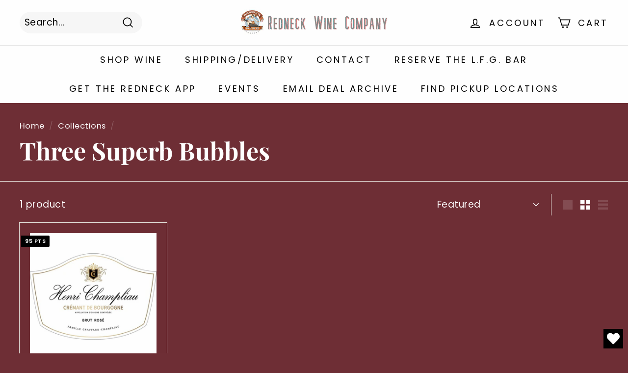

--- FILE ---
content_type: text/css
request_url: https://redneckwinecompany.com/cdn/shop/t/34/assets/genie.css?v=102623228831817152821690997342
body_size: -2
content:
.Polaris-Modal-Dialog__Container{color:#000}.Polaris-Modal-Dialog__Modal{max-width:80%}#map{width:100%;height:350px}#dynamic_content{display:none}.alabama_required{color:red;font-size:12px}.load_dynamic_content{display:flex!important}.pickup_locations_link .fa-map-marker{color:#f4743c}.Polaris-ResourceItem__Content h3{font-size:unset}.Polaris-ResourceItem__Content div{font-size:14px}#search_pickup_locations{background:#f4743c;color:#fff;border:1px solid #f4743c}.button_address{background:#f4743c;color:#fff;border:1px solid #f4743c;margin-left:40px;margin-bottom:10px}.info_address_selected{background:#ddd}#change_pickup_locations{margin-right:10px;margin-top:10px;display:inline-flex;float:right;color:#f4743c;font-weight:700;font-size:17px}.button_address:hover{background:#f4743c;color:#fff;border:1px solid #f4743c}.button_address .Polaris-Button__Content{font-size:11px}#address-list-container{height:350px;overflow:auto}#shipping_address_mine,#pickup_locations{background-color:#fff;color:#f4743c;padding:1em}.extra_buttons{display:flex;margin-bottom:10px}#shipping_address_mine{margin-right:10px}.extra_buttons .btn--clicked{background-color:#f4743c!important;color:#fff!important}.listItem_marker{position:absolute;left:10px;top:10px;-moz-box-sizing:border-box;-webkit-box-sizing:border-box;box-sizing:border-box;padding-top:5px;width:23px;height:36px;background:url(/cdn/shop/files/imageedit_3_7922407713.png?v=1617120789) no-repeat transparent;background-size:23px 36px;color:#fff;font-family:BentonSansMed,sans-serif;font-size:12px;text-align:center}.listItem_marker_index{position:absolute;left:10px;top:17px;width:23px;height:36px;color:#000;font-family:BentonSansMed,sans-serif;font-size:12px;text-align:center}.notification{padding:10px;display:inline-block;font-size:16px}.grid-product__tags_pts{position:absolute;top:0;left:0;margin-left:calc(var(--productTileMargin)*-1);z-index:1}.mobile_only{display:none}.Polaris-FormLayout--condensed .Polaris-FormLayout__Item:nth-child(1){min-width:50rem}.Polaris-FormLayout--condensed{display:table;margin:0 auto}.cart-recommendations .scrollable-grid .grid-item{min-width:190px}@media only screen and (max-width: 600px){.mobile_only{display:block}.cart-recommendations .scrollable-grid .grid-item{min-width:165px}.Polaris-Modal-Dialog__Modal{max-width:100%;top:10%;height:fit-content}.Polaris-FormLayout--condensed .Polaris-FormLayout__Item:nth-child(1){min-width:fit-content!important}}
/*# sourceMappingURL=/cdn/shop/t/34/assets/genie.css.map?v=102623228831817152821690997342 */


--- FILE ---
content_type: text/javascript
request_url: https://redneckwinecompany.com/cdn/shop/t/34/assets/thegenielab.js?v=26504525192482349781690998043
body_size: -433
content:
setTimeout(function(){AOS.init()},500);var scroll=window.requestAnimationFrame||function(callback){window.setTimeout(callback,1e3/60)},elementsToShow=document.querySelectorAll(".show-on-scroll");function loop(){Array.prototype.forEach.call(elementsToShow,function(element){isElementInViewport(element)?element.classList.add("is-visible"):element.classList.remove("is-visible")}),scroll(loop)}loop();function isElementInViewport(el){typeof jQuery=="function"&&el instanceof jQuery&&(el=el[0]);var rect=el.getBoundingClientRect();return rect.top<=0&&rect.bottom>=0||rect.bottom>=(window.innerHeight||document.documentElement.clientHeight)&&rect.top<=(window.innerHeight||document.documentElement.clientHeight)||rect.top>=0&&rect.bottom<=(window.innerHeight||document.documentElement.clientHeight)}
//# sourceMappingURL=/cdn/shop/t/34/assets/thegenielab.js.map?v=26504525192482349781690998043


--- FILE ---
content_type: text/javascript
request_url: https://redneckwinecompany.com/cdn/shop/t/34/assets/genie.js?v=170830914355381682301691061695
body_size: 2836
content:
window.genietheme=window.genietheme||{},function($){var $=jQuery=$;$(function(){Handlebars.registerHelper("ifCond",function(v1,operator,v2,options){switch(operator){case"==":return v1==v2?options.fn(this):options.inverse(this);case"===":return v1===v2?options.fn(this):options.inverse(this);case"!=":return v1!=v2?options.fn(this):options.inverse(this);case"!==":return v1!==v2?options.fn(this):options.inverse(this);case"<":return v1<v2?options.fn(this):options.inverse(this);case"<=":return v1<=v2?options.fn(this):options.inverse(this);case">":return v1>v2?options.fn(this):options.inverse(this);case">=":return v1>=v2?options.fn(this):options.inverse(this);case"&&":return v1&&v2?options.fn(this):options.inverse(this);case"||":return v1||v2?options.fn(this):options.inverse(this);default:return options.inverse(this)}}),Handlebars.registerHelper("times",function(n,block){for(var accum="",i=1;i<=n;++i)accum+=block.fn(i);return accum});var step=$(".step").data("step");if(step=="contact_information"){var shipToMyAddress=$("#checkout_id_delivery-shipping"),deliveryMethodHtml=shipToMyAddress.parents().find(".content-box"),newDeliveryMethods='<div class="content-box__row">';newDeliveryMethods+='<div class="radio-wrapper">',newDeliveryMethods+='<div class="radio__input">',newDeliveryMethods+='<input class="input-radio" data-delivery-radio-button="approved-pickup" type="radio" value="approved-pickup"  name="checkout[id]" id="checkout_id_approved-pickup">',newDeliveryMethods+="</div>",newDeliveryMethods+='<label class="radio__label" for="checkout_id_approved-pickup">',newDeliveryMethods+='<span class="radio__label__primary " data-delivery-approved-pickup-radio-label="">',newDeliveryMethods+='<svg aria-hidden="true" focusable="false" class="icon-svg icon-svg--size-18 icon-svg--inline-before"> <use xlink:href="#ship"></use> </svg>',newDeliveryMethods+="-----Ship My Wine To An Approved Pickup Facility Near Me-----",newDeliveryMethods+="</span>",newDeliveryMethods+='<span class="alabama_required">** Required for Alabama</span>',newDeliveryMethods+="</label>",newDeliveryMethods+="</div>",newDeliveryMethods+="</div>",newDeliveryMethods+='<div class="content-box__row">',newDeliveryMethods+='<div class="radio-wrapper">',newDeliveryMethods+='<div class="radio__input">',newDeliveryMethods+='<input class="input-radio" data-delivery-radio-button="later-shipping" type="radio" value="later-shipping"  name="checkout[id]" id="checkout_id_later-shipping">',newDeliveryMethods+="</div>",newDeliveryMethods+='<label class="radio__label" for="checkout_id_later-shipping">',newDeliveryMethods+='<span class="radio__label__primary " data-delivery-later-shipping-radio-label="">',newDeliveryMethods+='<svg aria-hidden="true" focusable="false" class="icon-svg icon-svg--size-18 icon-svg--inline-before"> <use xlink:href="#ship"></use> </svg>',newDeliveryMethods+="-----Hold My Wine In A/C Storage For Later Shipping-----",newDeliveryMethods+="</span>",newDeliveryMethods+="</label>",newDeliveryMethods+="</div>",newDeliveryMethods+="</div>",deliveryMethodHtml.append(newDeliveryMethods);var cookieShipLocation=genietheme.genie.getCookie("ShipLocation");if(cookieShipLocation!=""){var jsonData=JSON.parse(cookieShipLocation);if($('input[name="checkout[shipping_address][company]"]').each(function(){var hiddenElement=$(this).hasClass("visually-hidden");hiddenElement||($(this).val(jsonData.company),$(this).prop("readonly",!0),$(this).parent().parent().show())}),$('input[name="checkout[shipping_address][address1]"]').each(function(){var hiddenElement=$(this).hasClass("visually-hidden");hiddenElement||($(this).val(jsonData.address1),$(this).prop("readonly",!0),$(this).parent().parent().show())}),$('input[name="checkout[shipping_address][address2]"]').each(function(){var hiddenElement=$(this).hasClass("visually-hidden");hiddenElement||$(this).parent().parent().show()}),$('input[name="checkout[shipping_address][city]"]').each(function(){var hiddenElement=$(this).hasClass("visually-hidden");hiddenElement||($(this).val(jsonData.city),$(this).prop("readonly",!0),$(this).parent().parent().show())}),$('input[name="checkout[shipping_address][zip]"]').each(function(){var hiddenElement=$(this).hasClass("visually-hidden");hiddenElement||($(this).val(jsonData.zip),$(this).prop("readonly",!0),$(this).parent().parent().show())}),$('select[name="checkout[shipping_address][province]"]').each(function(){var hiddenElement=$(this).hasClass("visually-hidden");hiddenElement||($(this).val(jsonData.province),$(this).prop("readonly",!0),$(this).parent().parent().show())}),$(".address-fields").length>0){var newButtons='<p class="notification">Your Local Pickup Location Has Been Selected. To Change It, Click';newButtons=newButtons+"",newButtons=newButtons+'<a href="javascript:void(0);" id="change_pickup_locations" >Change Pickup Location</a></p>',$("#change_pickup_locations").length==0&&$(".address-fields").prepend(newButtons)}$("#checkout_id_delivery-shipping").length>0&&(document.getElementById("checkout_id_delivery-shipping").checked=!1,$(".radio__label__primary").removeClass("radio__label--active")),$("#checkout_id_approved-pickup").trigger("click"),$("#checkout_id_approved-pickup").parent().parent().find(".radio__label__primary").addClass("radio__label--active")}else $('select[name="checkout[shipping_address][province]"] option[value="AL"]').each(function(){$(this).remove()})}else if(step=="shipping_method"){var cookieDeliveryMethod=genietheme.genie.getCookie("DeliveryMethod");cookieDeliveryMethod=="later-shipping"?$('input[name="checkout[shipping_rate][id]"]').each(function(){var deliveryMethod=$(this).val(),checkForHold=deliveryMethod.includes("*hold");if(checkForHold)return $(this).trigger("click"),!1;$(this).parent().parent().parent().hide()}):$('input[name="checkout[shipping_rate][id]"]').each(function(){})}$("#address_suggession").length>0&&new genietheme.GetAddressSuggession($(this)),$("body").on("click","#checkout_id_delivery-shipping",function(){$("#continue_button").hide(),$(".radio__label__primary").removeClass("radio__label--active"),$("#checkout_pick_up_in_store_selected").val(0),$(this).parent().parent().find(".radio__label__primary").addClass("radio__label--active"),$("*[data-delivery-shipping-info]").removeClass("hidden-if-js"),$("*[data-delivery-pickup-info]").addClass("hidden-if-js"),$("#pickup_locations").removeClass("btn--clicked"),genietheme.genie.showShippingAddressFields(),$("#PolarisPortalsContainer").hide(),$(".notification").hide(),$("#pickup_locations").hide(),$('select[name="checkout[shipping_address][province]"] option[value="AL"]').each(function(){$(this).remove()});var expiry=7;genietheme.genie.setCookie("ShipLocation","",expiry),genietheme.genie.setCookie("DeliveryMethod",$(this).val(),expiry)}),$("body").on("click","#checkout_id_delivery-pickup",function(){$(".radio__label__primary").removeClass("radio__label--active"),$(this).parent().parent().find(".radio__label__primary").addClass("radio__label--active"),$("#continue_button").show();var expiry=7;genietheme.genie.setCookie("ShipLocation","",expiry),genietheme.genie.setCookie("DeliveryMethod",$(this).val(),expiry)}),$("body").on("click","#checkout_id_approved-pickup",function(e){if($("#continue_button").hide(),$(".radio__label__primary").removeClass("radio__label--active"),$("#checkout_pick_up_in_store_selected").val(0),$(this).parent().parent().find(".radio__label__primary").addClass("radio__label--active"),$("*[data-delivery-shipping-info]").removeClass("hidden-if-js"),$("*[data-delivery-pickup-info]").addClass("hidden-if-js"),$(".address-fields").length>0&&$(".pickup_locations").length==0){var newButtons2='<p class="notification">Please select your state and enter zipcode to find your Nearby Pickup Facilities.</p><div class="extra_buttons">';newButtons2=newButtons2+'<button style="display:none;" name="button" type="button" id="pickup_locations" class="step__footer__continue-btn btn" ><span class="btn__content" >Ship to pickup locations</span><svg class="icon-svg icon-svg--size-18 btn__spinner icon-svg--spinner-button" aria-hidden="true" focusable="false"> </svg></button>',newButtons2=newButtons2+'</div><a href="javascript:void(0);" style="display:none;" id="change_pickup_locations" >Change Pickup Location</a>',$(".address-fields").append(newButtons2)}$("#pickup_locations").show(),$(".notification").show(),$('select[name="checkout[shipping_address][province]"] option[value="AL"]').length==0&&$('<option data-alternate-values="[&quot;Alabama&quot;]" value="AL">Alabama</option>').insertBefore('select[name="checkout[shipping_address][province]"] option[value="AK"]'),$('select[name="checkout[shipping_address][province]"]').val(""),$("#pickup_locations").hide(),genietheme.genie.hideShippingAddressFields();var expiry=7;genietheme.genie.setCookie("DeliveryMethod",$(this).val(),expiry)}),$("body").on("click","#checkout_id_later-shipping",function(e){$("#continue_button").hide(),$(".radio__label__primary").removeClass("radio__label--active"),$("#checkout_pick_up_in_store_selected").val(0),$(this).parent().parent().find(".radio__label__primary").addClass("radio__label--active"),$("*[data-delivery-shipping-info]").removeClass("hidden-if-js"),$("*[data-delivery-pickup-info]").addClass("hidden-if-js"),$("#pickup_locations").removeClass("btn--clicked"),genietheme.genie.showShippingAddressFields(),$("#PolarisPortalsContainer").hide(),$(".notification").hide(),$("#pickup_locations").hide(),$('select[name="checkout[shipping_address][province]"] option[value="AL"]').each(function(){$(this).remove()});var expiry=7;genietheme.genie.setCookie("ShipLocation","",expiry),genietheme.genie.setCookie("DeliveryMethod",$(this).val(),expiry)}),$("body").on("click",".pickup_locations_link",function(e){e.preventDefault(),$("#PolarisPortalsContainer").show()}),$("body").on("change",'select[name="checkout[shipping_address][province]"]',function(){var deliveryMethod=$("#checkout_id_approved-pickup:checked").length;deliveryMethod==1&&($("#pickup_locations").show(),$(".notification").show(),genietheme.genie.hideShippingAddressFields())}),$("body").on("click",".Polaris-Modal-CloseButton",function(){$("#PolarisPortalsContainer").hide()}),$("body").on("click","#search_pickup_locations",function(){$(this).addClass("btn--clicked")}),$("body").on("click","#pickup_locations",function(){$(this).addClass("btn--clicked"),genietheme.genie.hideShippingAddressFields(),$("#PolarisPortalsContainer").show()}),$("body").on("click","#change_pickup_locations",function(){$(this).addClass("btn--clicked"),genietheme.genie.hideShippingAddressFields(),$("#PolarisPortalsContainer").show()})}),genietheme.config={BASE_URL:"https://redneckwine.thegenielab.com/",map:""},genietheme.genie={_sendAjax:function(params){return $.ajax(params).then(function(data){return data}.bind(this))},getRequest:function(url){return this._sendAjax({type:"GET",url:url,dataType:"json"})},_updateCart:function(params){return $.ajax(params).then(function(cart){return cart}.bind(this))},showError:function(el,message){el.append('<div class="errors text-center">'+message+"</div>"),setTimeout(function(){el.find(".errors").remove()},3e3)},getUrlParams:function(){for(var vars=[],hash,hashes=window.location.href.slice(window.location.href.indexOf("?")+1).split("&"),i=0;i<hashes.length;i++)hash=hashes[i].split("="),vars.push(hash[0]),vars[hash[0]]=hash[1];return vars},saveForm:function(data,url){return this._sendAjax({type:"POST",url:url,data:data,dataType:"json",crossDomain:!0})},initMap:function(latitude,longitude,locations){genietheme.config.map=new google.maps.Map(document.getElementById("map"),{center:{lat:latitude,lng:longitude},zoom:12});var gmarkers=[],marker,i;for(i=0;i<locations.length;i++){var infowindow=new google.maps.InfoWindow,label=i;label=label+1,marker=new google.maps.Marker({position:new google.maps.LatLng(locations[i].lat,locations[i].lng),map:genietheme.config.map,label:label.toString(),icon:"https://cdn.shopify.com/s/files/1/2424/3053/files/marker.png?v=1617983258"}),google.maps.event.addListener(marker,"click",function(marker2,i2){return function(){$(".info_address").removeClass("info_address_selected"),$(".info_address_"+marker2.label).addClass("info_address_selected"),infowindow.setContent('<div style="text-align:left;">'+$(".full_address_"+marker2.label).html()+"</div>"),infowindow.open(genietheme.config.map,marker2)}}(marker,i)),gmarkers.push(marker)}},initService:function(){},hideShippingAddressFields:function(){$('input[name="checkout[shipping_address][address1]"]').each(function(){var hiddenElement=$(this).hasClass("visually-hidden");hiddenElement||($(this).val(""),$(this).parent().parent().hide())}),$('input[name="checkout[shipping_address][company]"]').each(function(){var hiddenElement=$(this).hasClass("visually-hidden");hiddenElement||($(this).val(""),$(this).parent().parent().hide())}),$('input[name="checkout[shipping_address][address2]"]').each(function(){var hiddenElement=$(this).hasClass("visually-hidden");hiddenElement||($(this).val(""),$(this).parent().parent().hide())}),$('input[name="checkout[shipping_address][city]"]').each(function(){var hiddenElement=$(this).hasClass("visually-hidden");hiddenElement||($(this).val(""),$(this).parent().parent().hide())}),$('input[name="checkout[shipping_address][phone]"]').each(function(){var hiddenElement=$(this).hasClass("visually-hidden");hiddenElement||$(this).parent().parent().hide()}),$('input[name="checkout[shipping_address][zip]"]').each(function(){var hiddenElement=$(this).hasClass("visually-hidden");hiddenElement||($(this).val(""),$(this).parent().parent().hide())}),$('input[name="checkout[remember_me]"]').each(function(){var hiddenElement=$(this).hasClass("visually-hidden");hiddenElement||$(this).parent().parent().hide()});var step=$('input[name="step"]').val();step=="",$("#continue_button").hide()},showShippingAddressFields:function(){$('input[name="checkout[shipping_address][address1]"]').each(function(){var hiddenElement=$(this).hasClass("visually-hidden");hiddenElement||($(this).val(""),$(this).prop("readonly",!1),$(this).parent().parent().show())}),$('input[name="checkout[shipping_address][company]"]').each(function(){var hiddenElement=$(this).hasClass("visually-hidden");hiddenElement||($(this).val(""),$(this).prop("readonly",!1),$(this).parent().parent().show())}),$('input[name="checkout[shipping_address][address2]"]').each(function(){var hiddenElement=$(this).hasClass("visually-hidden");hiddenElement||($(this).prop("readonly",!1),$(this).parent().parent().show())}),$('input[name="checkout[shipping_address][city]"]').each(function(){var hiddenElement=$(this).hasClass("visually-hidden");hiddenElement||($(this).val(""),$(this).prop("readonly",!1),$(this).parent().parent().show())}),$('input[name="checkout[shipping_address][phone]"]').each(function(){var hiddenElement=$(this).hasClass("visually-hidden");hiddenElement||$(this).parent().parent().show()}),$('input[name="checkout[shipping_address][zip]"]').each(function(){var hiddenElement=$(this).hasClass("visually-hidden");hiddenElement||($(this).val(""),$(this).prop("readonly",!1),$(this).parent().parent().show())}),$('input[name="checkout[remember_me]"]').each(function(){var hiddenElement=$(this).hasClass("visually-hidden");hiddenElement||($(this).prop("readonly",!1),$(this).parent().parent().show())}),$("#continue_button").show()},setCookie:function(cname,cvalue,exdays){var d=new Date;d.setTime(d.getTime()+exdays*24*60*60*1e3);var expires="expires="+d.toUTCString();document.cookie=cname+"="+cvalue+";"+expires+";path=/"},getCookie:function(cname){for(var name=cname+"=",decodedCookie=decodeURIComponent(document.cookie),ca=decodedCookie.split(";"),i=0;i<ca.length;i++){for(var c=ca[i];c.charAt(0)==" ";)c=c.substring(1);if(c.indexOf(name)==0)return c.substring(name.length,c.length)}return""},saveCookie:function(response){var cookieObj=new Object;cookieObj.company=response.address.name,cookieObj.address1=response.address.street_number+" "+response.address.address_line,cookieObj.address2="",cookieObj.city=response.address.city,cookieObj.zip=response.address.zip_code,cookieObj.province=response.address.state;var expiry=7;this.setCookie("ShipLocation",JSON.stringify(cookieObj),expiry)}},genietheme.GetAddressSuggession=function(){var status={loading:!1},selectors={container:"#address-list-container",template:"#AddressListTemplate",type:""};function GetAddressSuggession($element){this.$form=$element,this.$searchBtn=$("#search_pickup_locations"),this.$zipCode=$("#pickup_zipcode");var source=$(selectors.template).html();this.container=$(selectors.container),this.template=Handlebars.compile(source),this.$form.length&&this.$form.on("submit",this.getAddresses.bind(this))}return GetAddressSuggession.prototype=$.extend({},GetAddressSuggession.prototype,{getAddresses:function(evt,callback){if(this.$searchBtn.hasClass("btn--clicked")){evt.preventDefault();var zipcode=this.$zipCode.val();if(zipcode.length>4){$.LoadingOverlay("show");var url=genietheme.config.BASE_URL+"json/address-list?shop="+$(".checkout_address_modal").data("store")+"&zipcode="+zipcode;genietheme.genie.getRequest(url).then(function(response){this.displayValues(response)}.bind(this)).always(function(){$.LoadingOverlay("hide")}.bind(this)).fail(function(xhr,status2,error){this.$zipCode.notify(xhr.responseJSON.message,{position:"right right",className:"error"})}.bind(this))}else this.$zipCode.notify("Please enter zip code to proceed",{position:"right right",className:"error"})}},displayValues:function(response){if(response.status){var data={addresses:response.addresses,addressesCount:response.addressesCount};$(selectors.container).html(this.template(data)),genietheme.genie.initMap(response.lat,response.lng,response.addresses),$(".addr-radio-li").each(function(){new genietheme.GetPlaceDetail($(this))}),$("#dynamic_content").addClass("load_dynamic_content"),$("#PolarisPortalsContainer").show(),this.$searchBtn.removeClass("btn--clicked")}else $("#dynamic_content").removeClass("load_dynamic_content"),this.$zipCode.notify(response.message,{position:"left left",className:"error"})},error:function(XMLHttpRequest){$.LoadingOverlay("hide"),this.$zipCode.notify(XMLHttpRequest.responseJSON.message,{position:"left left",className:"error"})}}),GetAddressSuggession}(),genietheme.GetPlaceDetail=function(){var status={loading:!1};function GetPlaceDetail($element){this.$address=$element,this.$address.length&&this.$address.on("click",this.getAddresses.bind(this))}return GetPlaceDetail.prototype=$.extend({},GetPlaceDetail.prototype,{getAddresses:function(evt,callback){var placeId=this.$address.data("place");$.LoadingOverlay("show");var url=genietheme.config.BASE_URL+"json/address-detail?shop="+$(".checkout_address_modal").data("store")+"&place="+placeId;genietheme.genie.getRequest(url).then(function(response){response.status?(genietheme.genie.saveCookie(response),$("#PolarisPortalsContainer").hide(),$('input[name="checkout[shipping_address][company]"]').each(function(){var hiddenElement=$(this).hasClass("visually-hidden");hiddenElement||($(this).val(response.address.name),$(this).prop("readonly",!0),$(this).parent().parent().show())}),$('input[name="checkout[shipping_address][address1]"]').each(function(){var hiddenElement=$(this).hasClass("visually-hidden");hiddenElement||($(this).val(response.address.street_number+" "+response.address.address_line),$(this).prop("readonly",!0),$(this).parent().parent().show())}),$('input[name="checkout[shipping_address][address2]"]').each(function(){var hiddenElement=$(this).hasClass("visually-hidden");hiddenElement||$(this).parent().parent().show()}),$('input[name="checkout[shipping_address][city]"]').each(function(){var hiddenElement=$(this).hasClass("visually-hidden");hiddenElement||($(this).val(response.address.city),$(this).prop("readonly",!0),$(this).parent().parent().show())}),$('input[name="checkout[shipping_address][zip]"]').each(function(){var hiddenElement=$(this).hasClass("visually-hidden");hiddenElement||($(this).val(response.address.zip_code),$(this).prop("readonly",!0),$(this).parent().parent().show())}),$('input[name="checkout[shipping_address][phone]"]').each(function(){var hiddenElement=$(this).hasClass("visually-hidden");hiddenElement||$(this).parent().parent().show()}),$('select[name="checkout[shipping_address][province]"]').each(function(){var hiddenElement=$(this).hasClass("visually-hidden");hiddenElement||($(this).val(response.address.state),$(this).prop("readonly",!0),$(this).parent().parent().show())}),$(".notification").hide(),$("#pickup_locations").hide(),$("#continue_button").show(),$("#change_pickup_locations").show()):this.$address.notify(response.message,{position:"top center",className:"error"})}.bind(this)).always(function(){$.LoadingOverlay("hide")}.bind(this)).fail(function(xhr,status2,error){this.$address.notify(xhr.responseJSON.message,{position:"right right",className:"error"})}.bind(this))},error:function(XMLHttpRequest){$.LoadingOverlay("hide"),this.$zipCode.notify(XMLHttpRequest.responseJSON.message,{position:"left left",className:"error"})}}),GetPlaceDetail}()}(jQuery);
//# sourceMappingURL=/cdn/shop/t/34/assets/genie.js.map?v=170830914355381682301691061695
